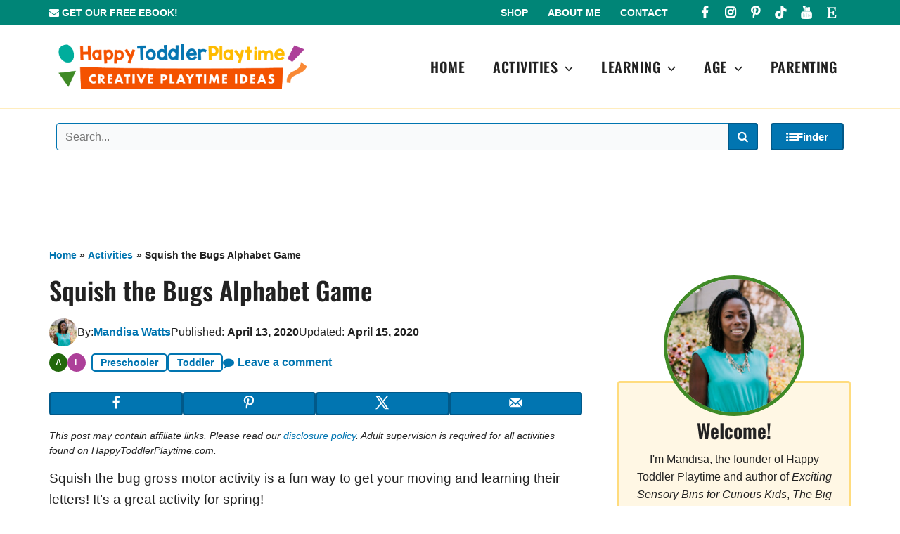

--- FILE ---
content_type: text/css
request_url: https://happytoddlerplaytime.com/wp-content/uploads/custom_theme_styles/custom-style-71817.css?ver=1707153834
body_size: 866
content:
.callout-box-block{margin:1.5em auto !important;position:relative}.callout-box-block .callout-box-title{margin:0 !important;line-height:1em}.callout-box-block.callout-box-style-1{border:4px solid var(--ast-global-color-0);border-radius:6px;padding:0 1em 0.2em}.callout-box-block.callout-box-style-1 .callout-box-tag{background-color:var(--ast-global-color-0);padding:9px 0.8em;margin:0 -1em 0.5em}.callout-box-block.callout-box-style-1 .callout-box-title{color:#FFF;text-shadow:2px 2px 2px #015989}.callout-box-block.callout-box-style-1 .callout-box-icon{color:var(--ast-global-color-5)}.callout-box-block.callout-box-style-2{border:6px solid var(--ast-global-color-5);border-radius:6px;background-color:#F9F9F9;padding:4em 1em 0.2em}.callout-box-block.callout-box-style-2 .callout-box-title{color:#FFF;text-shadow:2px 2px 2px #22680C}.callout-box-block.callout-box-style-2 .callout-box-tag{padding:9px 1.5em 9px 1em;position:absolute;left:-10px;top:10px;background-color:var(--ast-global-color-2);box-shadow:4px 3px 0 #22680C}.post-grid-block{margin-bottom:0.5em}.post-grid-block.no-margin{margin:0}.post-grid-container{display:flex;flex-wrap:wrap;flex-direction:row;justify-content:center;margin:0 -10px}.post-grid-post{float:none;margin-bottom:0.5em;text-align:center}.post-grid-post .post-grid-post-inner{height:100%;position:relative}.post-grid-box-shadow .post-grid-post-inner{box-shadow:0 3px 6px 0 rgba(0,0,0,.16)}.post-grid-post a{display:block}.post-grid-post-thumb{margin-bottom:10px;line-height:0;position:relative}.post-grid-post-thumb img{display:block;margin:0 auto;max-width:100%;height:auto}.post-grid-post .post-grid-post-category{margin-bottom:0.5em;text-align:center}.post-grid-post .post-grid-post-category a{color:var(--ast-global-color-8);font-size:14px;font-weight:600;line-height:1;text-decoration:none !important;text-transform:uppercase}.post-grid-post .post-grid-post-category a:hover{color:var(--ast-global-color-1)}.post-grid-post .post-grid-post-title .entry-title, .editor-styles-wrapper .post-grid-post .post-grid-post-title .entry-title{color:inherit;font-size:18px;margin-bottom:0;text-align:center}.post-grid-post .post-grid-post-title .entry-title a, .editor-styles-wrapper .post-grid-post .post-grid-post-title .entry-title a{text-decoration:none;font-weight:normal}.post-grid-block .post-grid-post-description{line-height:1.4em;font-size:0.95em}@media screen AND (max-width:544px){.post-grid-post .post-grid-post-title .entry-title, .editor-styles-wrapper .post-grid-post .post-grid-post-title .entry-title{font-size:18px}}@media screen AND (max-width:399px){.post-grid-post .post-grid-post-title .entry-title, .editor-styles-wrapper .post-grid-post .post-grid-post-title .entry-title{font-size:15px}.post-grid-post .post-grid-post-title .post-grid-post-category a{font-size:12px}}.post-grid-block.card-style .post-grid-post-inner.grid-item-pad{background-color:#FFF;box-shadow:2px 2px 5px #9fafaf;padding:0 0 1em 0;margin:0 10px}.post-grid-block.card-style .post-grid-post .post-grid-post-title{margin:0 10px}.post-grid-block.card-style .post-grid-post-description{font-size:0.8em;padding:0 20px}.title-block-container{display:grid;grid-template-columns:1fr auto;align-items:center;grid-column-gap:0.7em;grid-row-gap:0.5em}.title-block-button-container{text-align:right}.title-block-container a.title-block-button{text-decoration:none}.title-block-container .title-button-heavy .title-block-button-text{font-weight:600;text-transform:uppercase}.title-block-button.button.ast-button{padding:0.2em 0.5em;font-size:0.9em}.title-block-button [class^="webicon-"]::before{display:inline}@media (min-width:545px){.title-line .title-block-title{display:grid;grid-template-columns:auto 1fr;align-items:center;grid-column-gap:0.5em}.title-line .title-block-title::after{content:'';display:table;border-bottom:2px solid var(--ast-global-color-6);width:100%}.title-line.title-line-dark-bg .title-block-title::after{border-bottom-color:var(--ast-global-color-4)}}@media (max-width:544px){a.title-block-button.button-plain{padding:9px 7px;text-decoration:none}.title-block-button.button.ast-button{padding:9px 18px}.title-block-button-text{clip:rect(1px,1px,1px,1px);word-wrap:normal !important;border:0;-webkit-clip-path:inset(50%);clip-path:inset(50%);height:1px;margin:-1px;overflow:hidden;padding:0;position:absolute;width:1px}}.tasty-links-block{margin:1em 0}.tasty-links-block.tasty-links-grid{}.tasty-links-block.tasty-links-grid.grid-no-border{border-width:0;margin-top:1.5em}.tasty-links-block.tasty-links-grid .tasty-links-container{grid-row-gap:1em;margin:0.5em -10px 1em}.tasty-links-block.tasty-links-grid .tasty-links-block-title-wrap{margin:-1em 0 0}.tasty-links-block.tasty-links-grid h3.tasty-links-block-title{display:inline-block;margin:0;padding:0 8px;background-color:#FFF}.tasty-links-block .tasty-links-container .tasty-links-product{text-align:center}.tasty-links-block .tasty-links-container .tasty-links-product-image{margin-bottom:0.5em;display:flex;justify-content:center;align-items:center}.tasty-links-block .tasty-links-container .tasty-links-product-image img{width:auto}.tasty-links-block .tasty-links-container.grid-container .tasty-links-product-image, .tasty-links-block .tasty-links-container.grid-container .tasty-links-block-content{padding:0 10px}.tasty-links-block .tasty-links-container .tasty-links-product-title{font-size:19px;font-family:'Oswald',sans-serif}.tasty-links-block .tasty-links-container .tasty-links-product-title a{text-decoration:none}.tasty-links-block .tasty-links-container .tasty-block-button{display:inline-block;font-size:14px;font-weight:bold;margin-top:0.7em;padding:.5em 1em;width:100%;max-width:150px;text-align:center}.tasty-links-block .tasty-links-container.card-container{display:grid;grid-row-gap:0.5em}.tasty-links-block .tasty-links-container.card-container .grid-card{display:grid;grid-template-columns:auto 1fr;grid-column-gap:1em;padding:5px;border:3px solid var(--ast-global-color-6);border-radius:4px}.tasty-links-block .tasty-links-container.card-container .tasty-links-product-image{margin-bottom:0;padding-top:10px;width:150px}.tasty-links-block .tasty-links-container.card-container .tasty-links-block-content{padding:10px 10px 10px 0;text-align:left}.tasty-links-block .tasty-links-container.card-container .tasty-links-product-description{font-size:16px;letter-spacing:-0.3px;line-height:1.3em}@media (max-width:544px){.tasty-links-block .tasty-links-container.card-container .tasty-links-product-image{width:100px}.tasty-links-block .tasty-links-container .tasty-links-product-image img{max-width:100px}.tasty-links-block .tasty-links-container.card-container .tasty-links-product-description{font-size:14px;line-height:1.4em}}

--- FILE ---
content_type: text/css
request_url: https://happytoddlerplaytime.com/wp-content/uploads/custom_theme_styles/custom-style-71815.css?ver=1707241560
body_size: 1382
content:
#ast-desktop-header .ast-above-header-bar .ast-builder-grid-row.ast-builder-grid-row-no-center, #ast-desktop-header .ast-primary-header-bar .ast-builder-grid-row.ast-builder-grid-row-no-center{grid-template-columns:1fr auto}@media (max-width:921px){#ast-desktop-header{display:none}}@media (min-width:922px){#ast-mobile-header, .ast-header-break-point #ast-mobile-header{display:none}}body.ast-header-break-point #ast-desktop-header #primary-site-navigation-desktop{display:none}body.ast-header-break-point #ast-desktop-header #secondary_menu-site-navigation-desktop{display:none}:root{--heading-font-family:'Oswald',sans-serif}input:focus, input[type="text"]:focus, input[type="email"]:focus, input[type="url"]:focus, input[type="password"]:focus, input[type="reset"]:focus, input[type="search"]:focus, input[type="number"]:focus, textarea:focus{border-style:solid;border-width:1px;outline:none}.ast-sticky-above-shrink .ast-sticky-shrunk .site-navigation{line-height:inherit !important}.widget_tasty_links_shop_widget{margin:1.5em auto !important}.product-shop-widget-title-container{display:grid;grid-template-columns:1fr auto;grid-column-gap:0.5em;align-items:center;margin-bottom:0.8em}.product-shop-widget-title-container .ast-button.button{padding:0.2em 0.5em;font-size:0.9em}.product-shop-widget-title-container .ast-button.button .product-shop-widget-button-text{margin-right:0.3em}.product-shop-widget-title-container .ast-button.button::after{content:'\f178';font-family:webicons;font-weight:normal}.product-shop-widget-description{font-size:0.95em;line-height:1.5em;margin-bottom:1em}.product-shop-widget-grid.grid-container{grid-row-gap:1em}.product-shop-widget-product-image{display:flex;justify-content:center;margin-bottom:0.5em}.product-shop-widget-product-image img{object-fit:cover;width:200px;height:auto}.product-shop-widget-product-title{font-size:18px;font-family:'Oswald',sans-serif;line-height:1.3em;text-align:center}.product-shop-widget-product-button-container{margin-top:1em;text-align:center}.product-shop-widget-product-button{display:inline-block;font-size:14px;font-weight:bold;padding:.5em 1em;width:100%;max-width:150px;text-align:center}@media (max-width:541px){.product-shop-widget-title-container .ast-button.button .product-shop-widget-button-text{display:none}}@media print{.ast-header-sticked{display:none}}.aapc-social-icons a .socicon.socicon-etsy{font-size:0.85em !important}#ast-mobile-header .ast-header-html-1, #ast-mobile-header .ast-header-html{width:100%;justify-content:center}#ast-mobile-header .mobile-button{display:block;text-align:center}#ast-mobile-popup .ast-mobile-popup-header{background-image:url(/wp-content/uploads/2023/09/HTP-logo.png);background-position:center;background-size:contain;background-repeat:no-repeat}.ast-mobile-popup-drawer .ast-mobile-popup-header .menu-toggle-close:focus, .ast-menu-toggle, .ast-menu-toggle:focus{border:none !important;outline:none !important}.ast-header-button-1 .ast-builder-button-wrap{width:100%;text-align:center}#ast-hf-mobile-menu > .menu-item{border-bottom:2px solid #EEE}#ast-hf-mobile-menu > .menu-item.ast-submenu-expanded > .menu-link{background-color:#ecf4f9}#ast-hf-mobile-menu > .menu-item.ast-submenu-expanded{background-color:#FAFAFA}.ast-mobile-popup-content .ast-builder-menu-mobile .main-header-menu .sub-menu .ast-icon svg{display:none}.ast-mobile-popup-content .ast-builder-menu-mobile .main-header-menu .sub-menu .ast-icon::before{content:'\f178';font-family:webicons;font-weight:normal}.mobile-menu-buttons{background-color:#F0F0F0;border-bottom:2px solid #EEE;padding:1.5em}.mobile-menu-buttons .menu{display:grid;grid-template-columns:repeat(2,1fr);grid-column-gap:0.5em;grid-row-gap:0.5em}.mobile-menu-buttons .menu .menu-link{display:block;text-align:center;line-height:1;padding:10px;background-color:#ffd55f;border:2px solid #E7B939;border-radius:4px;color:#444;font-size:13px;font-weight:600}.topbar-socials .aapc-social-icons li{margin-bottom:0}.topbar-socials .aapc-social-icons li .socicon::before{font-weight:600}#ast-desktop-header .ast-site-identity{padding:10px 0}.ast-desktop .main-header-menu .sub-menu::after{content:'';display:block;width:26px;height:26px;background-color:var(--ast-global-color-5);position:absolute;transform:rotate(45deg);top:-13px;left:calc(30% - 13px);z-index:-1}@media (min-width:922px) AND (max-width:1060px){.ast-builder-menu-1 .main-navigation .menu-item > .menu-link{font-size:16px}}.ast-below-header-bar .header-widget-area{width:100%}.ast-below-header-bar .header-search-wrapper{display:grid;grid-template-columns:1fr auto;grid-column-gap:18px;align-items:center;padding:4px 0}.header-search-wrapper .ts-inner-wrap{position:relative}.header-search-wrapper .ts-input{border-color:var(--ast-global-color-0);border-radius:4px;font-size:16px;outline:none;padding:6px 50px 6px 12px;width:100%}.header-search-wrapper .ts-submit{position:absolute;right:0;top:0;padding:8px 12px;font-size:16px;height:100%;border-radius:0 4px 4px 0}.header-search-wrapper .ts-search-submit-text{display:none}.header-search-wrapper > .button{font-size:15px;height:100%;display:flex;align-items:center;grid-column-gap:.5em;padding:8px 20px}ul.cat-icons{display:flex;flex-wrap:wrap;align-items:center;grid-column-gap:3px;grid-row-gap:0.5em}ul.cat-icons, ul.cat-icons li{list-style-type:none;margin:0 !important;padding:0}ul.cat-icons a{text-decoration:none !important}ul.cat-icons [class^="cat-icon__"]{display:flex;width:26px;height:26px;align-items:center;justify-content:center;font-size:12px;font-weight:bold;font-family:Arial, sans-serif;line-height:1;text-decoration:none;border-radius:50%;background-color:#000;color:#FFF}ul.cat-icons.cat-icon__lg [class^="cat-icon__"]{width:32px;height:32px;font-size:14px}ul.cat-icons .cat-icon__a{background-color:#22680C;color:#FFF}ul.cat-icons .cat-icon__l{background-color:#ad4099;color:#FFF}ul.cat-icons .cat-icon__p{background-color:#ffbb00;color:#000}ul.cat-icons .cat-icon__s{background-color:#C04100;color:#FFF}ul.cat-icons li.cat-icon-spacer{width:0.5em}ul.cat-icons [class^="cat-icon-2__"]{font-size:14px;font-weight:600;line-height:1;padding:0 0.8em;border:2px solid;border-radius:5px;height:26px;display:flex;align-items:center}footer .site-above-footer-wrap[data-section="section-above-footer-builder"], footer .site-above-footer-wrap[data-section="section-above-footer-builder"] .ast-builder-grid-row{min-height:0}footer .site-above-footer-wrap .footer-widget-area .ast-no-widget-row{display:none}.footer-menu h2.widget-title{font-size:22px;margin-bottom:0.5em;position:relative}.footer-menu .menu-item{line-height:1.1em;margin-bottom:0.7em}.footer-menu .menu-link{font-size:0.8em;font-weight:600}.footer-socials.widget{margin-bottom:0.5em}.footer-socials h2.widget-title{font-size:22px;margin-bottom:0.7em;text-align:center}.footer-social-sig.widget{font-size:14px;font-weight:600;text-align:center}@media (max-width:921px){.footer-menu{border-bottom:1px solid #999}.footer-menu h2.widget-title{cursor:pointer}.footer-menu h2.widget-title::after{content:'\e82c';font-family:webicons;position:absolute;right:0;font-weight:normal}.footer-menu h2.widget-title.active::after{transform:rotate(180deg)}.footer-menu > nav:not(.visible){display:none}.footer-socials .aapc-social-icons li{flex-grow:1}.footer-socials .aapc-social-icons{justify-content:space-around}.footer-socials .aapc-social-icons li a.social-icon-link{width:100% !important;border-radius:4px}}@media (min-width:922px){.footer-menu h2.widget-title{pointer-events:default}}@media (min-width:922px) AND (max-width:1159px){.footer-socials .aapc-social-icons{display:grid;grid-template-columns:auto auto auto}}

--- FILE ---
content_type: text/plain; charset=utf-8
request_url: https://ads.adthrive.com/http-api/cv2
body_size: 3608
content:
{"om":["0g8i9uvz","0iyi1awv","0sm4lr19","1","1011_74_18364062","1011_74_18364134","11142692","11509227","11633433","1185:1610326628","1185:1610326728","11896988","12010084","12010088","12168663","12169133","12176509","124843_10","124844_23","124848_8","1611092","17_24794123","1819l5qo","1dynz4oo","1ftzvfyu","1hq8r86w","1ktgrre1","202430_200_EAAYACogrPcXlVDpv4mCpFHbtASH4.EGy-m7zq791oD26KFcrCUyBCeqWqs_","202d4qe7","2249:650628575","2249:650650089","2249:650662457","2249:651403657","2249:691914577","2249:693167695","2307:0y0basn0","2307:4fk9nxse","2307:4r4pgt0w","2307:7yz8chnz","2307:87gc0tji","2307:a566o9hb","2307:ahnxpq60","2307:bu0fzuks","2307:cqant14y","2307:cuudl2xr","2307:cv0h9mrv","2307:cymho2zs","2307:ez8lh6cn","2307:f3tdw9f3","2307:f7u6bcn5","2307:gjwam5dw","2307:gn3plkq1","2307:ipv3g3eh","2307:kz8629zd","2307:lshbpt6z","2307:o3v1i5bp","2307:ooo6jtia","2307:plth4l1a","2307:revf1erj","2307:sj78qu8s","2307:tdv4kmro","2307:ul0w35qo","2307:z2zvrgyz","2307:zbtz7ea1","2307:zisbjpsl","2409_15064_70_85808987","2409_25495_176_CR52092921","2409_25495_176_CR52092923","2409_25495_176_CR52092954","2409_25495_176_CR52092956","2409_25495_176_CR52092957","2409_25495_176_CR52092958","2409_25495_176_CR52092959","2409_25495_176_CR52150651","2409_25495_176_CR52153848","2409_25495_176_CR52153849","2409_25495_176_CR52178316","2409_25495_176_CR52178317","2409_25495_176_CR52186411","2409_25495_176_CR52188001","2409_25495_176_CR52236266","2409_25495_176_CR52238182","2409_25495_176_CR52238188","247654825","24xairda","25_oz31jrd0","25_ti0s3bz3","25_utberk8n","25_vfvpfnp8","25_yi6qlg3p","25_zwzjgvpw","262808","262811","2636_103472_T26263625","2662_200562_8172724","2662_200562_8182931","2676:80207588","2676:86087992","2676:86434083","2676:86434482","2676:86698169","2676:86698258","2676:86739708","2760:176_CR52153848","2760:176_CR52175339","2760:176_CR52186411","29414696","29414711","2jjp1phz","2xhes7df","308_125203_18","308_125204_13","3335_25247_700109391","3335_25247_700109393","33604490","33637455","34182009","3490:CR52092921","3490:CR52092923","3490:CR52178316","3490:CR52223939","34949970","3658_136236_x7xpgcfc","3658_15038_0c8tzhqm","3658_15078_87gc0tji","3658_15078_fqeh4hao","3658_15078_revf1erj","3658_15106_u4atmpu4","3658_155735_plth4l1a","3658_18008_r6vl3f1t","3658_203382_f3tdw9f3","3658_203382_xson3pvm","3658_22079_24xairda","3658_22079_mne39gsk","3658_229286_1819l5qo","3658_584923_T26160879","381513943572","3822:24417995","396398251","3LMBEkP-wis","3aptpnuj","3v2n6fcp","409_216416","409_225977","409_227223","409_228054","409_228087","409_228090","43a7ptxe","44023623","44629254","47192068","481703827","487951","49123012","492063","4etfwvf1","4n9mre1i","502806027","50479792","507312421","507312430","51372434","53v6aquw","5504:203529","5504:203952","5510:a1jsuk6w","5510:cymho2zs","5510:f7u6bcn5","5510:mznp7ktv","5510:quk7w53j","5510:r6vl3f1t","55195450","55726194","557_409_220139","557_409_220343","557_409_220366","557_409_223589","557_409_228105","557_409_228115","579599725","593674671","594352012","59818357","5989_1799740_704089220","60157548","60157556","60638194","609577512","61524915","618653722","618876699","61900406","619089559","61916211","61916223","61916225","61916229","61932920","61932925","6250_66552_1112888883","627309159","628015148","628153173","628444349","628444433","628444439","628456307","628456310","628456313","628456382","628456391","628456403","628622163","628622166","628622172","628622178","628622241","628622244","628622247","628683371","628687043","628687157","628687460","628687463","628841673","629007394","629009180","629167998","629168001","629168010","629168565","629171196","629171202","62978887","63068389","63117005","6329018","6365_61796_793381058051","6365_61796_793381058765","63paj2bz","63t6qg56","651637459","6547_67916_5gWrcXZ3T9TjHZc7OT0N","6547_67916_Gx7fnIn7aRi2NhK6GjRM","6547_67916_TZ0863ghFJs48eQfDlmC","6547_67916_x3N8Esy1yhFn5GsyZwJq","663293625","663293686","673375558002","680_99480_700109379","680_99480_700109389","680_99480_700109391","680_99480_700109393","68rseg59","697190042","697525780","697525781","697525795","697876998","6tj9m7jw","6uykb2q5","700109389","700109399","702397981","702423494","705115233","705115442","705115523","705116521","705127202","7354_138543_85445123","7354_138543_85445144","7354_138543_85445145","7354_138543_85808987","74243_74_18364017","74243_74_18364087","74243_74_18364134","7488qws5","74wv3qdx","76mreekc","785326944648","793266583179","794di3me","79ju1d1h","7eooener","7sf7w6kh","7xb3th35","8152859","8160967","8193078","85702152","86434184","86434787","86698143","86698472","86925934","87gc0tji","8edb3geb","8hi0spuk","8orkh93v","8osostik","9010/140f603d0287260f11630805a1b59b3f","9010/6d6f4081f445bfe6dd30563fe3476ab4","9010/7c4e417c23ab5a5c1377558d6e8ba25b","9010/ba9f11025c980a17f6936d2888902e29","9057/0da634e56b4dee1eb149a27fcef83898","9057/1ed2e1a3f7522e9d5b4d247b57ab0c7c","9057/211d1f0fa71d1a58cabee51f2180e38f","9cv2cppz","a3ts2hcp","ad6783io","ascierwp","axihqhfq","ay2adghj","bb6qv9bt","bd5xg6f6","bpecuyjx","bu0fzuks","bwthmrr1","c1u7ixf4","c2fv14pu","cgx63l2w","cjsd6ifa","cqant14y","cr-2azmi2ttu9vd","cr-2azmi2ttuatj","cr-2azmi2ttubwe","cr-98t2xj3uubxf","cr-9hxzbqc08jrgv2","cr-Bitc7n_p9iw__vat__49i_k_6v6_h_jce2vj5h_G0l9Rdjrj","cr-Bitc7n_p9iw__vat__49i_k_6v6_h_jce2vj5h_I4lo9gokm","cr-aaqt0j3xubwj","cr-aav22g2vubwj","cr-aaw20e1rubwj","cr-aaw20e2pubwj","cr-aaw20e2vubwj","cr-ek8mn0eyubxe","cr-f6puwm2xw7tf1","cr-h6q46o706lrgv2","cuudl2xr","cv0h9mrv","cymho2zs","dsugp5th","dwghal43","eal0nev6","enu91vr1","f3h9fqou","f3tdw9f3","f6ik4wlr","f7298u6bcn5","f7u6bcn5","fleb9ndb","fq298eh4hao","g29thswx","g33ctchk","g53t89bp","hffavbt7","hfqgqvcv","hswgcqif","i2aglcoy","ikjvo5us","ipv3g3eh","iqdsx7qh","j39smngx","k2xfz54q","kdsr5zay","kk5768bd","l2s786m6","l4p5cwls","lshbpt6z","lxlnailk","mnzinbrt","mohri2dm","mpslyzf9","mqyf9mgw","mznp7ktv","n3egwnq7","njv4j143","nv0uqrqm","nv2985uhf1y","o2s05iig","o5xj653n","oj70mowv","on7syyq9","ooo6jtia","op9gtamy","oz31jrd0","p0odjzyt","pap9q3pw","pl298th4l1a","plth4l1a","q9plh3qd","qp9gc5fs","qt09ii59","r6vl3f1t","s2ahu2ae","s4s41bit","sbkk6qvv","t2uhnbes","t7d69r6a","ti0s3bz3","ttjmhjja","tzngt86j","u1jb75sm","u3298i8n6ef","u3i8n6ef","u4atmpu4","u8px4ucu","uf7vbcrs","ujqkqtnh","uqph5v76","vdpy7l2e","ven7pu1c","w1ws81sy","x61c6oxa","xnfnfr4x","yass8yy7","yi6qlg3p","zaiy3lqy","zep75yl2","zi298sbjpsl","zisbjpsl","zvdz58bk","7979132","7979135"],"pmp":[],"adomains":["123notices.com","1md.org","about.bugmd.com","acelauncher.com","adameve.com","akusoli.com","allyspin.com","askanexpertonline.com","atomapplications.com","bassbet.com","betsson.gr","biz-zone.co","bizreach.jp","braverx.com","bubbleroom.se","bugmd.com","buydrcleanspray.com","byrna.com","capitaloneshopping.com","clarifion.com","combatironapparel.com","controlcase.com","convertwithwave.com","cotosen.com","countingmypennies.com","cratedb.com","croisieurope.be","cs.money","dallasnews.com","definition.org","derila-ergo.com","dhgate.com","dhs.gov","displate.com","easyprint.app","easyrecipefinder.co","fabpop.net","familynow.club","fla-keys.com","folkaly.com","g123.jp","gameswaka.com","getbugmd.com","getconsumerchoice.com","getcubbie.com","gowavebrowser.co","gowdr.com","gransino.com","grosvenorcasinos.com","guard.io","hero-wars.com","holts.com","instantbuzz.net","itsmanual.com","jackpotcitycasino.com","justanswer.com","justanswer.es","la-date.com","lightinthebox.com","liverrenew.com","local.com","lovehoney.com","lulutox.com","lymphsystemsupport.com","manualsdirectory.org","meccabingo.com","medimops.de","mensdrivingforce.com","millioner.com","miniretornaveis.com","mobiplus.me","myiq.com","national-lottery.co.uk","naturalhealthreports.net","nbliver360.com","nikke-global.com","nordicspirit.co.uk","nuubu.com","onlinemanualspdf.co","original-play.com","outliermodel.com","paperela.com","paradisestays.site","parasiterelief.com","peta.org","photoshelter.com","plannedparenthood.org","playvod-za.com","printeasilyapp.com","printwithwave.com","profitor.com","quicklearnx.com","quickrecipehub.com","rakuten-sec.co.jp","rangeusa.com","refinancegold.com","robocat.com","royalcaribbean.com","saba.com.mx","shift.com","simple.life","spinbara.com","systeme.io","taboola.com","tackenberg.de","temu.com","tenfactorialrocks.com","theoceanac.com","topaipick.com","totaladblock.com","usconcealedcarry.com","vagisil.com","vegashero.com","vegogarden.com","veryfast.io","viewmanuals.com","viewrecipe.net","votervoice.net","vuse.com","wavebrowser.co","wavebrowserpro.com","weareplannedparenthood.org","xiaflex.com","yourchamilia.com"]}